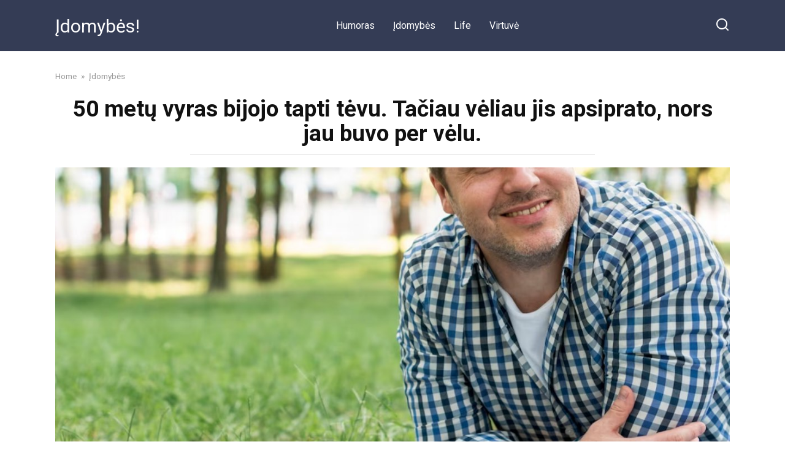

--- FILE ---
content_type: text/html; charset=UTF-8
request_url: https://newsleader24.com/50-metu-vyras-bijojo-tapti-tevu-taciau-veliau-jis-apsiprato-nors-jau-buvo-per-velu/
body_size: 26834
content:
<!doctype html>
<html lang="en-US" prefix="og: http://ogp.me/ns# fb: http://ogp.me/ns/fb#">
<head>
    <meta charset="UTF-8">
    <meta name="viewport" content="width=device-width, initial-scale=1">

    <title>50 metų vyras bijojo tapti tėvu. Tačiau vėliau jis apsiprato, nors jau buvo per vėlu. &#8211; Įdomybės!</title>
<meta name='robots' content='max-image-preview:large' />
<link rel='dns-prefetch' href='//fonts.googleapis.com' />
<link rel="alternate" type="application/rss+xml" title="Įdomybės! &raquo; 50 metų vyras bijojo tapti tėvu. Tačiau vėliau jis apsiprato, nors jau buvo per vėlu. Comments Feed" href="https://newsleader24.com/50-metu-vyras-bijojo-tapti-tevu-taciau-veliau-jis-apsiprato-nors-jau-buvo-per-velu/feed/" />
<link rel="alternate" title="oEmbed (JSON)" type="application/json+oembed" href="https://newsleader24.com/wp-json/oembed/1.0/embed?url=https%3A%2F%2Fnewsleader24.com%2F50-metu-vyras-bijojo-tapti-tevu-taciau-veliau-jis-apsiprato-nors-jau-buvo-per-velu%2F" />
<link rel="alternate" title="oEmbed (XML)" type="text/xml+oembed" href="https://newsleader24.com/wp-json/oembed/1.0/embed?url=https%3A%2F%2Fnewsleader24.com%2F50-metu-vyras-bijojo-tapti-tevu-taciau-veliau-jis-apsiprato-nors-jau-buvo-per-velu%2F&#038;format=xml" />
<style id='wp-img-auto-sizes-contain-inline-css' type='text/css'>
img:is([sizes=auto i],[sizes^="auto," i]){contain-intrinsic-size:3000px 1500px}
/*# sourceURL=wp-img-auto-sizes-contain-inline-css */
</style>
<style id='wp-emoji-styles-inline-css' type='text/css'>

	img.wp-smiley, img.emoji {
		display: inline !important;
		border: none !important;
		box-shadow: none !important;
		height: 1em !important;
		width: 1em !important;
		margin: 0 0.07em !important;
		vertical-align: -0.1em !important;
		background: none !important;
		padding: 0 !important;
	}
/*# sourceURL=wp-emoji-styles-inline-css */
</style>
<style id='wp-block-library-inline-css' type='text/css'>
:root{--wp-block-synced-color:#7a00df;--wp-block-synced-color--rgb:122,0,223;--wp-bound-block-color:var(--wp-block-synced-color);--wp-editor-canvas-background:#ddd;--wp-admin-theme-color:#007cba;--wp-admin-theme-color--rgb:0,124,186;--wp-admin-theme-color-darker-10:#006ba1;--wp-admin-theme-color-darker-10--rgb:0,107,160.5;--wp-admin-theme-color-darker-20:#005a87;--wp-admin-theme-color-darker-20--rgb:0,90,135;--wp-admin-border-width-focus:2px}@media (min-resolution:192dpi){:root{--wp-admin-border-width-focus:1.5px}}.wp-element-button{cursor:pointer}:root .has-very-light-gray-background-color{background-color:#eee}:root .has-very-dark-gray-background-color{background-color:#313131}:root .has-very-light-gray-color{color:#eee}:root .has-very-dark-gray-color{color:#313131}:root .has-vivid-green-cyan-to-vivid-cyan-blue-gradient-background{background:linear-gradient(135deg,#00d084,#0693e3)}:root .has-purple-crush-gradient-background{background:linear-gradient(135deg,#34e2e4,#4721fb 50%,#ab1dfe)}:root .has-hazy-dawn-gradient-background{background:linear-gradient(135deg,#faaca8,#dad0ec)}:root .has-subdued-olive-gradient-background{background:linear-gradient(135deg,#fafae1,#67a671)}:root .has-atomic-cream-gradient-background{background:linear-gradient(135deg,#fdd79a,#004a59)}:root .has-nightshade-gradient-background{background:linear-gradient(135deg,#330968,#31cdcf)}:root .has-midnight-gradient-background{background:linear-gradient(135deg,#020381,#2874fc)}:root{--wp--preset--font-size--normal:16px;--wp--preset--font-size--huge:42px}.has-regular-font-size{font-size:1em}.has-larger-font-size{font-size:2.625em}.has-normal-font-size{font-size:var(--wp--preset--font-size--normal)}.has-huge-font-size{font-size:var(--wp--preset--font-size--huge)}.has-text-align-center{text-align:center}.has-text-align-left{text-align:left}.has-text-align-right{text-align:right}.has-fit-text{white-space:nowrap!important}#end-resizable-editor-section{display:none}.aligncenter{clear:both}.items-justified-left{justify-content:flex-start}.items-justified-center{justify-content:center}.items-justified-right{justify-content:flex-end}.items-justified-space-between{justify-content:space-between}.screen-reader-text{border:0;clip-path:inset(50%);height:1px;margin:-1px;overflow:hidden;padding:0;position:absolute;width:1px;word-wrap:normal!important}.screen-reader-text:focus{background-color:#ddd;clip-path:none;color:#444;display:block;font-size:1em;height:auto;left:5px;line-height:normal;padding:15px 23px 14px;text-decoration:none;top:5px;width:auto;z-index:100000}html :where(.has-border-color){border-style:solid}html :where([style*=border-top-color]){border-top-style:solid}html :where([style*=border-right-color]){border-right-style:solid}html :where([style*=border-bottom-color]){border-bottom-style:solid}html :where([style*=border-left-color]){border-left-style:solid}html :where([style*=border-width]){border-style:solid}html :where([style*=border-top-width]){border-top-style:solid}html :where([style*=border-right-width]){border-right-style:solid}html :where([style*=border-bottom-width]){border-bottom-style:solid}html :where([style*=border-left-width]){border-left-style:solid}html :where(img[class*=wp-image-]){height:auto;max-width:100%}:where(figure){margin:0 0 1em}html :where(.is-position-sticky){--wp-admin--admin-bar--position-offset:var(--wp-admin--admin-bar--height,0px)}@media screen and (max-width:600px){html :where(.is-position-sticky){--wp-admin--admin-bar--position-offset:0px}}

/*# sourceURL=wp-block-library-inline-css */
</style><style id='global-styles-inline-css' type='text/css'>
:root{--wp--preset--aspect-ratio--square: 1;--wp--preset--aspect-ratio--4-3: 4/3;--wp--preset--aspect-ratio--3-4: 3/4;--wp--preset--aspect-ratio--3-2: 3/2;--wp--preset--aspect-ratio--2-3: 2/3;--wp--preset--aspect-ratio--16-9: 16/9;--wp--preset--aspect-ratio--9-16: 9/16;--wp--preset--color--black: #000000;--wp--preset--color--cyan-bluish-gray: #abb8c3;--wp--preset--color--white: #ffffff;--wp--preset--color--pale-pink: #f78da7;--wp--preset--color--vivid-red: #cf2e2e;--wp--preset--color--luminous-vivid-orange: #ff6900;--wp--preset--color--luminous-vivid-amber: #fcb900;--wp--preset--color--light-green-cyan: #7bdcb5;--wp--preset--color--vivid-green-cyan: #00d084;--wp--preset--color--pale-cyan-blue: #8ed1fc;--wp--preset--color--vivid-cyan-blue: #0693e3;--wp--preset--color--vivid-purple: #9b51e0;--wp--preset--gradient--vivid-cyan-blue-to-vivid-purple: linear-gradient(135deg,rgb(6,147,227) 0%,rgb(155,81,224) 100%);--wp--preset--gradient--light-green-cyan-to-vivid-green-cyan: linear-gradient(135deg,rgb(122,220,180) 0%,rgb(0,208,130) 100%);--wp--preset--gradient--luminous-vivid-amber-to-luminous-vivid-orange: linear-gradient(135deg,rgb(252,185,0) 0%,rgb(255,105,0) 100%);--wp--preset--gradient--luminous-vivid-orange-to-vivid-red: linear-gradient(135deg,rgb(255,105,0) 0%,rgb(207,46,46) 100%);--wp--preset--gradient--very-light-gray-to-cyan-bluish-gray: linear-gradient(135deg,rgb(238,238,238) 0%,rgb(169,184,195) 100%);--wp--preset--gradient--cool-to-warm-spectrum: linear-gradient(135deg,rgb(74,234,220) 0%,rgb(151,120,209) 20%,rgb(207,42,186) 40%,rgb(238,44,130) 60%,rgb(251,105,98) 80%,rgb(254,248,76) 100%);--wp--preset--gradient--blush-light-purple: linear-gradient(135deg,rgb(255,206,236) 0%,rgb(152,150,240) 100%);--wp--preset--gradient--blush-bordeaux: linear-gradient(135deg,rgb(254,205,165) 0%,rgb(254,45,45) 50%,rgb(107,0,62) 100%);--wp--preset--gradient--luminous-dusk: linear-gradient(135deg,rgb(255,203,112) 0%,rgb(199,81,192) 50%,rgb(65,88,208) 100%);--wp--preset--gradient--pale-ocean: linear-gradient(135deg,rgb(255,245,203) 0%,rgb(182,227,212) 50%,rgb(51,167,181) 100%);--wp--preset--gradient--electric-grass: linear-gradient(135deg,rgb(202,248,128) 0%,rgb(113,206,126) 100%);--wp--preset--gradient--midnight: linear-gradient(135deg,rgb(2,3,129) 0%,rgb(40,116,252) 100%);--wp--preset--font-size--small: 19.5px;--wp--preset--font-size--medium: 20px;--wp--preset--font-size--large: 36.5px;--wp--preset--font-size--x-large: 42px;--wp--preset--font-size--normal: 22px;--wp--preset--font-size--huge: 49.5px;--wp--preset--spacing--20: 0.44rem;--wp--preset--spacing--30: 0.67rem;--wp--preset--spacing--40: 1rem;--wp--preset--spacing--50: 1.5rem;--wp--preset--spacing--60: 2.25rem;--wp--preset--spacing--70: 3.38rem;--wp--preset--spacing--80: 5.06rem;--wp--preset--shadow--natural: 6px 6px 9px rgba(0, 0, 0, 0.2);--wp--preset--shadow--deep: 12px 12px 50px rgba(0, 0, 0, 0.4);--wp--preset--shadow--sharp: 6px 6px 0px rgba(0, 0, 0, 0.2);--wp--preset--shadow--outlined: 6px 6px 0px -3px rgb(255, 255, 255), 6px 6px rgb(0, 0, 0);--wp--preset--shadow--crisp: 6px 6px 0px rgb(0, 0, 0);}:where(.is-layout-flex){gap: 0.5em;}:where(.is-layout-grid){gap: 0.5em;}body .is-layout-flex{display: flex;}.is-layout-flex{flex-wrap: wrap;align-items: center;}.is-layout-flex > :is(*, div){margin: 0;}body .is-layout-grid{display: grid;}.is-layout-grid > :is(*, div){margin: 0;}:where(.wp-block-columns.is-layout-flex){gap: 2em;}:where(.wp-block-columns.is-layout-grid){gap: 2em;}:where(.wp-block-post-template.is-layout-flex){gap: 1.25em;}:where(.wp-block-post-template.is-layout-grid){gap: 1.25em;}.has-black-color{color: var(--wp--preset--color--black) !important;}.has-cyan-bluish-gray-color{color: var(--wp--preset--color--cyan-bluish-gray) !important;}.has-white-color{color: var(--wp--preset--color--white) !important;}.has-pale-pink-color{color: var(--wp--preset--color--pale-pink) !important;}.has-vivid-red-color{color: var(--wp--preset--color--vivid-red) !important;}.has-luminous-vivid-orange-color{color: var(--wp--preset--color--luminous-vivid-orange) !important;}.has-luminous-vivid-amber-color{color: var(--wp--preset--color--luminous-vivid-amber) !important;}.has-light-green-cyan-color{color: var(--wp--preset--color--light-green-cyan) !important;}.has-vivid-green-cyan-color{color: var(--wp--preset--color--vivid-green-cyan) !important;}.has-pale-cyan-blue-color{color: var(--wp--preset--color--pale-cyan-blue) !important;}.has-vivid-cyan-blue-color{color: var(--wp--preset--color--vivid-cyan-blue) !important;}.has-vivid-purple-color{color: var(--wp--preset--color--vivid-purple) !important;}.has-black-background-color{background-color: var(--wp--preset--color--black) !important;}.has-cyan-bluish-gray-background-color{background-color: var(--wp--preset--color--cyan-bluish-gray) !important;}.has-white-background-color{background-color: var(--wp--preset--color--white) !important;}.has-pale-pink-background-color{background-color: var(--wp--preset--color--pale-pink) !important;}.has-vivid-red-background-color{background-color: var(--wp--preset--color--vivid-red) !important;}.has-luminous-vivid-orange-background-color{background-color: var(--wp--preset--color--luminous-vivid-orange) !important;}.has-luminous-vivid-amber-background-color{background-color: var(--wp--preset--color--luminous-vivid-amber) !important;}.has-light-green-cyan-background-color{background-color: var(--wp--preset--color--light-green-cyan) !important;}.has-vivid-green-cyan-background-color{background-color: var(--wp--preset--color--vivid-green-cyan) !important;}.has-pale-cyan-blue-background-color{background-color: var(--wp--preset--color--pale-cyan-blue) !important;}.has-vivid-cyan-blue-background-color{background-color: var(--wp--preset--color--vivid-cyan-blue) !important;}.has-vivid-purple-background-color{background-color: var(--wp--preset--color--vivid-purple) !important;}.has-black-border-color{border-color: var(--wp--preset--color--black) !important;}.has-cyan-bluish-gray-border-color{border-color: var(--wp--preset--color--cyan-bluish-gray) !important;}.has-white-border-color{border-color: var(--wp--preset--color--white) !important;}.has-pale-pink-border-color{border-color: var(--wp--preset--color--pale-pink) !important;}.has-vivid-red-border-color{border-color: var(--wp--preset--color--vivid-red) !important;}.has-luminous-vivid-orange-border-color{border-color: var(--wp--preset--color--luminous-vivid-orange) !important;}.has-luminous-vivid-amber-border-color{border-color: var(--wp--preset--color--luminous-vivid-amber) !important;}.has-light-green-cyan-border-color{border-color: var(--wp--preset--color--light-green-cyan) !important;}.has-vivid-green-cyan-border-color{border-color: var(--wp--preset--color--vivid-green-cyan) !important;}.has-pale-cyan-blue-border-color{border-color: var(--wp--preset--color--pale-cyan-blue) !important;}.has-vivid-cyan-blue-border-color{border-color: var(--wp--preset--color--vivid-cyan-blue) !important;}.has-vivid-purple-border-color{border-color: var(--wp--preset--color--vivid-purple) !important;}.has-vivid-cyan-blue-to-vivid-purple-gradient-background{background: var(--wp--preset--gradient--vivid-cyan-blue-to-vivid-purple) !important;}.has-light-green-cyan-to-vivid-green-cyan-gradient-background{background: var(--wp--preset--gradient--light-green-cyan-to-vivid-green-cyan) !important;}.has-luminous-vivid-amber-to-luminous-vivid-orange-gradient-background{background: var(--wp--preset--gradient--luminous-vivid-amber-to-luminous-vivid-orange) !important;}.has-luminous-vivid-orange-to-vivid-red-gradient-background{background: var(--wp--preset--gradient--luminous-vivid-orange-to-vivid-red) !important;}.has-very-light-gray-to-cyan-bluish-gray-gradient-background{background: var(--wp--preset--gradient--very-light-gray-to-cyan-bluish-gray) !important;}.has-cool-to-warm-spectrum-gradient-background{background: var(--wp--preset--gradient--cool-to-warm-spectrum) !important;}.has-blush-light-purple-gradient-background{background: var(--wp--preset--gradient--blush-light-purple) !important;}.has-blush-bordeaux-gradient-background{background: var(--wp--preset--gradient--blush-bordeaux) !important;}.has-luminous-dusk-gradient-background{background: var(--wp--preset--gradient--luminous-dusk) !important;}.has-pale-ocean-gradient-background{background: var(--wp--preset--gradient--pale-ocean) !important;}.has-electric-grass-gradient-background{background: var(--wp--preset--gradient--electric-grass) !important;}.has-midnight-gradient-background{background: var(--wp--preset--gradient--midnight) !important;}.has-small-font-size{font-size: var(--wp--preset--font-size--small) !important;}.has-medium-font-size{font-size: var(--wp--preset--font-size--medium) !important;}.has-large-font-size{font-size: var(--wp--preset--font-size--large) !important;}.has-x-large-font-size{font-size: var(--wp--preset--font-size--x-large) !important;}
/*# sourceURL=global-styles-inline-css */
</style>

<style id='classic-theme-styles-inline-css' type='text/css'>
/*! This file is auto-generated */
.wp-block-button__link{color:#fff;background-color:#32373c;border-radius:9999px;box-shadow:none;text-decoration:none;padding:calc(.667em + 2px) calc(1.333em + 2px);font-size:1.125em}.wp-block-file__button{background:#32373c;color:#fff;text-decoration:none}
/*# sourceURL=/wp-includes/css/classic-themes.min.css */
</style>
<link rel='stylesheet' id='google-fonts-css' href='https://fonts.googleapis.com/css?family=Roboto%3A400%2C400i%2C700&#038;subset=cyrillic&#038;display=swap&#038;ver=6.9'  media='all' />
<link rel='stylesheet' id='yelly-style-css' href='https://newsleader24.com/wp-content/themes/yelly/assets/css/style.min.css?ver=3.0.3'  media='all' />
<script type="text/javascript" src="https://newsleader24.com/wp-includes/js/jquery/jquery.min.js?ver=3.7.1" id="jquery-core-js"></script>
<script type="text/javascript" src="https://newsleader24.com/wp-includes/js/jquery/jquery-migrate.min.js?ver=3.4.1" id="jquery-migrate-js"></script>
<link rel="https://api.w.org/" href="https://newsleader24.com/wp-json/" /><link rel="alternate" title="JSON" type="application/json" href="https://newsleader24.com/wp-json/wp/v2/posts/7456" /><link rel="EditURI" type="application/rsd+xml" title="RSD" href="https://newsleader24.com/xmlrpc.php?rsd" />
<meta name="generator" content="WordPress 6.9" />
<link rel="canonical" href="https://newsleader24.com/50-metu-vyras-bijojo-tapti-tevu-taciau-veliau-jis-apsiprato-nors-jau-buvo-per-velu/" />
<link rel='shortlink' href='https://newsleader24.com/?p=7456' />
			<meta property="fb:pages" content="106337751164153" />
							<meta property="ia:markup_url" content="https://newsleader24.com/50-metu-vyras-bijojo-tapti-tevu-taciau-veliau-jis-apsiprato-nors-jau-buvo-per-velu/?ia_markup=1" />
				
    <style>@media (min-width: 768px){body{background-attachment: scroll}}</style>
<style type="text/css">.recentcomments a{display:inline !important;padding:0 !important;margin:0 !important;}</style><link rel="icon" href="https://newsleader24.com/wp-content/uploads/2021/07/cropped-cropped-ico-32x32.jpg" sizes="32x32" />
<link rel="icon" href="https://newsleader24.com/wp-content/uploads/2021/07/cropped-cropped-ico-192x192.jpg" sizes="192x192" />
<link rel="apple-touch-icon" href="https://newsleader24.com/wp-content/uploads/2021/07/cropped-cropped-ico-180x180.jpg" />
<meta name="msapplication-TileImage" content="https://newsleader24.com/wp-content/uploads/2021/07/cropped-cropped-ico-270x270.jpg" />

<!-- START - Open Graph and Twitter Card Tags 3.3.7 -->
 <!-- Facebook Open Graph -->
  <meta property="og:locale" content="en_US"/>
  <meta property="og:site_name" content="Įdomybės!"/>
  <meta property="og:title" content="50 metų vyras bijojo tapti tėvu. Tačiau vėliau jis apsiprato, nors jau buvo per vėlu."/>
  <meta property="og:url" content="https://newsleader24.com/50-metu-vyras-bijojo-tapti-tevu-taciau-veliau-jis-apsiprato-nors-jau-buvo-per-velu/"/>
  <meta property="og:type" content="article"/>
  <meta property="og:description" content="Iš ligoninės Keitę pasitiko tik motina. Ji buvo pasiruošusi tokiam scenarijui, nors širdyje iki paskutiniųjų gyveno viltis, kad vyras ateis pasižiūrėti vaiko.

Viskas prasidėjo labai gerai. Keitė susirado tinkamą džentelmeną, jie pradėjo gyventi kartu, susituokė. Tačiau jie negalėjo susilaukti vai"/>
  <meta property="og:image" content="https://newsleader24.com/wp-content/uploads/2023/03/50-metu-vyras-bijojo-tapti-te.jpg"/>
  <meta property="og:image:url" content="https://newsleader24.com/wp-content/uploads/2023/03/50-metu-vyras-bijojo-tapti-te.jpg"/>
  <meta property="og:image:secure_url" content="https://newsleader24.com/wp-content/uploads/2023/03/50-metu-vyras-bijojo-tapti-te.jpg"/>
  <meta property="article:published_time" content="2023-03-27T04:47:14+00:00"/>
  <meta property="article:modified_time" content="2023-03-27T04:47:14+00:00" />
  <meta property="og:updated_time" content="2023-03-27T04:47:14+00:00" />
  <meta property="article:section" content="Įdomybės"/>
 <!-- Google+ / Schema.org -->
 <!-- Twitter Cards -->
  <meta name="twitter:title" content="50 metų vyras bijojo tapti tėvu. Tačiau vėliau jis apsiprato, nors jau buvo per vėlu."/>
  <meta name="twitter:url" content="https://newsleader24.com/50-metu-vyras-bijojo-tapti-tevu-taciau-veliau-jis-apsiprato-nors-jau-buvo-per-velu/"/>
  <meta name="twitter:description" content="Iš ligoninės Keitę pasitiko tik motina. Ji buvo pasiruošusi tokiam scenarijui, nors širdyje iki paskutiniųjų gyveno viltis, kad vyras ateis pasižiūrėti vaiko.

Viskas prasidėjo labai gerai. Keitė susirado tinkamą džentelmeną, jie pradėjo gyventi kartu, susituokė. Tačiau jie negalėjo susilaukti vai"/>
  <meta name="twitter:image" content="https://newsleader24.com/wp-content/uploads/2023/03/50-metu-vyras-bijojo-tapti-te.jpg"/>
  <meta name="twitter:card" content="summary_large_image"/>
 <!-- SEO -->
 <!-- Misc. tags -->
 <!-- is_singular -->
<!-- END - Open Graph and Twitter Card Tags 3.3.7 -->
	
    <script async src="https://pagead2.googlesyndication.com/pagead/js/adsbygoogle.js?client=ca-pub-6093679615934448"
     crossorigin="anonymous"></script>
<script async src="https://pagead2.googlesyndication.com/pagead/js/adsbygoogle.js?client=ca-pub-7666724595548903"
     crossorigin="anonymous"></script></head>

<body class="wp-singular post-template-default single single-post postid-7456 single-format-standard wp-embed-responsive wp-theme-yelly sidebar-none">



<div id="page" class="site">
    <a class="skip-link screen-reader-text" href="#content">Skip to content</a>

    
    
    <div class="search-screen-overlay js-search-screen-overlay"></div>
    <div class="search-screen js-search-screen">
        
<form role="search" method="get" class="search-form" action="https://newsleader24.com/">
    <label>
        <span class="screen-reader-text">Search for:</span>
        <input type="search" class="search-field" placeholder="Search…" value="" name="s">
    </label>
    <button type="submit" class="search-submit"></button>
</form>    </div>

    

<header id="masthead" class="site-header full" itemscope itemtype="http://schema.org/WPHeader">
    <div class="site-header-inner fixed">

        <div class="humburger js-humburger"><span></span><span></span><span></span></div>

        
<div class="site-branding">

    <div class="site-branding__body"><div class="site-title"><a href="https://newsleader24.com/">Įdomybės!</a></div></div></div><!-- .site-branding -->

    
    <nav id="site-navigation" class="main-navigation full">
        <div class="main-navigation-inner fixed">
            <div class="menu-1-container"><ul id="header_menu" class="menu"><li id="menu-item-21" class="menu-item menu-item-type-taxonomy menu-item-object-category menu-item-21"><a href="https://newsleader24.com/category/humoras/">Humoras</a></li>
<li id="menu-item-22" class="menu-item menu-item-type-taxonomy menu-item-object-category current-post-ancestor current-menu-parent current-post-parent menu-item-22"><a href="https://newsleader24.com/category/idomybes/">Įdomybės</a></li>
<li id="menu-item-23" class="menu-item menu-item-type-taxonomy menu-item-object-category menu-item-23"><a href="https://newsleader24.com/category/life/">Life</a></li>
<li id="menu-item-24" class="menu-item menu-item-type-taxonomy menu-item-object-category menu-item-24"><a href="https://newsleader24.com/category/virtuve/">Virtuvė</a></li>
</ul></div>        </div>
    </nav><!-- #site-navigation -->

    
<div class="header-search"><span class="search-icon js-search-icon"></span></div>    </div>
</header><!-- #masthead -->



    
    
    <div id="content" class="site-content fixed">

        
        <div class="site-content-inner">
    
        
        <div id="primary" class="content-area" itemscope itemtype="http://schema.org/Article">
            <main id="main" class="site-main">

                
<article id="post-7456" class="article-post post-7456 post type-post status-publish format-standard has-post-thumbnail  category-idomybes tag-litbook">

    
        <div class="breadcrumb" itemscope itemtype="http://schema.org/BreadcrumbList"><span class="breadcrumb-item" itemprop="itemListElement" itemscope itemtype="http://schema.org/ListItem"><a href="https://newsleader24.com/" itemprop="item"><span itemprop="name">Home</span></a><meta itemprop="position" content="0"></span> <span class="breadcrumb-separator">»</span> <span class="breadcrumb-item" itemprop="itemListElement" itemscope itemtype="http://schema.org/ListItem"><a href="https://newsleader24.com/category/idomybes/" itemprop="item"><span itemprop="name">Įdomybės</span></a><meta itemprop="position" content="1"></span></div>
        <header class="entry-header"><h1 class="entry-title" itemprop="headline">50 metų vyras bijojo tapti tėvu. Tačiau vėliau jis apsiprato, nors jau buvo per vėlu.</h1></header>
        
        
        <div class="entry-image"><img width="1209" height="583" src="https://newsleader24.com/wp-content/uploads/2023/03/50-metu-vyras-bijojo-tapti-te.jpg" class="attachment-yellystandard size-yellystandard wp-post-image" alt="" itemprop="image" decoding="async" fetchpriority="high" srcset="https://newsleader24.com/wp-content/uploads/2023/03/50-metu-vyras-bijojo-tapti-te.jpg 1209w, https://newsleader24.com/wp-content/uploads/2023/03/50-metu-vyras-bijojo-tapti-te-300x145.jpg 300w, https://newsleader24.com/wp-content/uploads/2023/03/50-metu-vyras-bijojo-tapti-te-1024x494.jpg 1024w, https://newsleader24.com/wp-content/uploads/2023/03/50-metu-vyras-bijojo-tapti-te-768x370.jpg 768w" sizes="(max-width: 1209px) 100vw, 1209px" /></div>
    
    <span class="entry-category"><a href="https://newsleader24.com/category/idomybes/" itemprop="articleSection">Įdomybės</a></span>
    <div class="entry-meta"><span class="entry-author" itemprop="author"><span class="entry-label">Author</span> Бисера Ґоргыва</span><span class="entry-time"><span class="entry-label">Reading</span> 3 min</span><span class="entry-views"><span class="entry-label">Views</span> <span class="js-views-count" data-post_id="7456">174</span></span></div>
	<div class="entry-content" itemprop="articleBody">
		<p>Iš ligoninės Keitę pasitiko tik motina. Ji buvo pasiruošusi tokiam scenarijui, nors širdyje iki paskutiniųjų gyveno viltis, kad vyras ateis pasižiūrėti vaiko.</p>
<p>Viskas prasidėjo labai gerai. Keitė susirado tinkamą džentelmeną, jie pradėjo gyventi kartu, susituokė. Tačiau jie negalėjo susilaukti vaikų. Jie net kreipėsi į gydytojus, jie sakė, kad ji sveika. Tačiau jie nesuprato, kokia problema. Galiausiai po penkerių metų Keitė pastojo. Jiems turėjo gimti berniukas. Bet tada vyras pasakė, kad nenori turėti vaikų.</p>
<p>&#8211; Aš nenoriu pokyčių savo gyvenime. Man 50 metų, bus juokinga, jei tapsiu jaunu tėvu. Pasidarysiu abortą.</p>
<p>&#8211; Bet mes taip ilgai laukėme vaiko, tiek daug metų praėjo.</p>
<p>&#8211; Jūs laukėte, aš nieko nenorėjau.</p>
<p>Šie vyro žodžiai sukrėtė nėščiąją Keitę. Ji iškart persikėlė nuo jo prie motinos. Būdama nėščia ji dirbo iki 8 mėnesio. Jos vyras niekuo nepadėjo, tik prieš gimdymą gavo skyrybų laišką. Tačiau šis procesas buvo atidėtas, kol Kate gimdė.</p>
<p>Vyras nenorėjo mokėti alimentų, nes neturėjo pakankamai pinigų geram gyvenimui. Jis turėjo savyje pernelyg daug teisingumo, kurio reikalavo iš visų. Apie visus savo trūkumus jis galėjo kalbėti viršininkui į akis, net tapo asmeniškas. Todėl ilgai niekur neužsibuvo, buvo atleistas.</p>
<p>Pagimdžiusi Keitė grįžo į darbą, greitai buvo paaukštinta iki skyriaus vadovės, tapo sėkminga ir laiminga mama.</p>
<p>&#8211; Keit, gal galime viską pradėti nuo pradžių? &#8211; Po šešių mėnesių su šia fraze pasirodė jos vyras.</p>
<p>&#8211; O kodėl? Aš galiu pasirūpinti savimi. Tuo metu, kai man buvo svarbi tavo parama, tavęs nebuvo šalia.</p>
<p>&#8211; Aš viską supratau. Ketinu pasikeisti, nenoriu būti viena.</p>
<p>&#8211; Kas atsitiko, kad &#8220;kvaila būti tėvu sulaukus 50-ies&#8221;?</p>
<p>&#8211; Taip, aš buvau kvailas. Tiesiog bijojau atsakomybės.</p>
<p>&#8211; Jei būdamas 50-ies bijai vaiko, o ką jau kalbėti apie savo paties vaiką, deja, negaliu tavimi pasikliauti.</p>
<p>Keitė išvijo savo buvusį vyrą. Jai viskas buvo gerai, ir ji neketino nešioti antro vyriškos lyties vaiko.</p>
<p>&nbsp;</p>
<!-- toc empty -->	</div><!-- .entry-content -->

</article>





<div class="rating-box"><div class="rating-box__header">Rate article</div><div class="wp-star-rating js-star-rating star-rating--score-0" data-post-id="7456" data-rating-count="" data-rating-sum="" data-rating-value=""><span class="star-rating-item js-star-rating-item" data-score="1"><svg aria-hidden="true" role="img" xmlns="http://www.w3.org/2000/svg" viewBox="0 0 576 512" class="i-ico"><path fill="currentColor" d="M259.3 17.8L194 150.2 47.9 171.5c-26.2 3.8-36.7 36.1-17.7 54.6l105.7 103-25 145.5c-4.5 26.3 23.2 46 46.4 33.7L288 439.6l130.7 68.7c23.2 12.2 50.9-7.4 46.4-33.7l-25-145.5 105.7-103c19-18.5 8.5-50.8-17.7-54.6L382 150.2 316.7 17.8c-11.7-23.6-45.6-23.9-57.4 0z" class="ico-star"></path></svg></span><span class="star-rating-item js-star-rating-item" data-score="2"><svg aria-hidden="true" role="img" xmlns="http://www.w3.org/2000/svg" viewBox="0 0 576 512" class="i-ico"><path fill="currentColor" d="M259.3 17.8L194 150.2 47.9 171.5c-26.2 3.8-36.7 36.1-17.7 54.6l105.7 103-25 145.5c-4.5 26.3 23.2 46 46.4 33.7L288 439.6l130.7 68.7c23.2 12.2 50.9-7.4 46.4-33.7l-25-145.5 105.7-103c19-18.5 8.5-50.8-17.7-54.6L382 150.2 316.7 17.8c-11.7-23.6-45.6-23.9-57.4 0z" class="ico-star"></path></svg></span><span class="star-rating-item js-star-rating-item" data-score="3"><svg aria-hidden="true" role="img" xmlns="http://www.w3.org/2000/svg" viewBox="0 0 576 512" class="i-ico"><path fill="currentColor" d="M259.3 17.8L194 150.2 47.9 171.5c-26.2 3.8-36.7 36.1-17.7 54.6l105.7 103-25 145.5c-4.5 26.3 23.2 46 46.4 33.7L288 439.6l130.7 68.7c23.2 12.2 50.9-7.4 46.4-33.7l-25-145.5 105.7-103c19-18.5 8.5-50.8-17.7-54.6L382 150.2 316.7 17.8c-11.7-23.6-45.6-23.9-57.4 0z" class="ico-star"></path></svg></span><span class="star-rating-item js-star-rating-item" data-score="4"><svg aria-hidden="true" role="img" xmlns="http://www.w3.org/2000/svg" viewBox="0 0 576 512" class="i-ico"><path fill="currentColor" d="M259.3 17.8L194 150.2 47.9 171.5c-26.2 3.8-36.7 36.1-17.7 54.6l105.7 103-25 145.5c-4.5 26.3 23.2 46 46.4 33.7L288 439.6l130.7 68.7c23.2 12.2 50.9-7.4 46.4-33.7l-25-145.5 105.7-103c19-18.5 8.5-50.8-17.7-54.6L382 150.2 316.7 17.8c-11.7-23.6-45.6-23.9-57.4 0z" class="ico-star"></path></svg></span><span class="star-rating-item js-star-rating-item" data-score="5"><svg aria-hidden="true" role="img" xmlns="http://www.w3.org/2000/svg" viewBox="0 0 576 512" class="i-ico"><path fill="currentColor" d="M259.3 17.8L194 150.2 47.9 171.5c-26.2 3.8-36.7 36.1-17.7 54.6l105.7 103-25 145.5c-4.5 26.3 23.2 46 46.4 33.7L288 439.6l130.7 68.7c23.2 12.2 50.9-7.4 46.4-33.7l-25-145.5 105.7-103c19-18.5 8.5-50.8-17.7-54.6L382 150.2 316.7 17.8c-11.7-23.6-45.6-23.9-57.4 0z" class="ico-star"></path></svg></span></div></div>



<div class="social-buttons"><span class="social-button social-button--facebook main" data-social="facebook"><span>Share on Facebook</span></span></div>


<div class="related-posts"><div class="related-posts__header">You may also like</div><div class="post-cards post-cards--vertical">
<div class="post-card post-card--vertical post-card--related">
    <div class="post-card__thumbnail"><a href="https://newsleader24.com/bez-srce-klavdija-vasileva-se-pribra-u-doma-beshe-hodila-na-frizor-vpreki-dostolepnata-si-vzrast-naskoro-navrshi-68-godini-no-redovno-se-grizheshe-za-sebe-si-i-ne-propuskashe-da-poseti-svojata-lju/"><img width="345" height="230" src="https://newsleader24.com/wp-content/uploads/2026/01/8e2c9c9b-8605-4931-95da-0fd3db74ab4c-345x230.jpg" class="attachment-yelly_small size-yelly_small wp-post-image" alt="" decoding="async" /></a></div><div class="post-card__title"><a href="https://newsleader24.com/bez-srce-klavdija-vasileva-se-pribra-u-doma-beshe-hodila-na-frizor-vpreki-dostolepnata-si-vzrast-naskoro-navrshi-68-godini-no-redovno-se-grizheshe-za-sebe-si-i-ne-propuskashe-da-poseti-svojata-lju/">БЕЗ СЪРЦЕ&#8230;  
Клавдия Василева се прибра у дома. Беше ходила на фризьор, въпреки достолепната си възраст – наскоро навърши 68 години, но редовно се грижеше за себе си и не пропускаше да посети своята любима фризьорка. Клавдия Василева подреждаше косата, маникюрът и педикюрът си, а тези малки процедури й носеха жизнен тонус и добро настроение.  
– Клавче, някаква твоя родственица те търси. Казах й, че ще се върнеш по-късно. Обеща да посети пак, – съобщи й мъжът ѝ Юрий.  
– Каква още родственица? Нямам вече роднини. Някоя далечна, седма вода. Сигурно нещо ще поиска. Трябвало е да й кажеш, че съм заминала чак в &#8220;девет земи&#8221;, – отвърна недоволно Клавдия.  
– От къде накъде така? Защо да лъжа? Мисля, че е от твоя род, висока жена, изискана, напомня на тъщата ти, светла ѝ памет. Не вярвам да е с молба. Интелигентна, облечена прекрасно, – успокояваше Юрий жена си.  
Около четиридесет минути по-късно родственицата позвъни на вратата. Клавдия сама я пусна. Наистина, приличаше на покойната й майка, изглеждаше много добре: скъпо палто, ботуши, ръкавици и обеци с малки диаманти. От това Клавдия разбираше.  
Клавдия покани жената на готово наредения масата.  
– Нека се запознаем, щом сме роднини. Аз съм Клавдия, можеш и без &#8220;Василева&#8221;, виждам, че сме близки по възраст. Това е моят мъж Юрий. Ти по коя линия ми се падаш роднина? – попита домакинята.  
Жената се смути, дори леко порозовя,  
– Аз съм Галина&#8230; Галина Владимирова. Разликата ни е малка – аз навърших 50 на 12 юни. Тази дата нищо ли не ти говори? –  
Клавдия пребледня.  
– Виждам, че си спомни. Да, аз съм твоята дъщеря. Не се вълнувай, не искам нищо от теб. Просто исках да видя биологичната си майка. Цял живот живях в неяснота. Никога не разбирах защо майка ми не ме обича. Между другото, вече осем години не е сред живите. Но татко ме обича. Отиде си наскоро, само преди два месеца. Той ми разказа за теб преди края си. Помоли, ако можеш, да му простиш&#8230; – треперейки, разказваше Галина.  
– Нищо не разбирам! Имаш дъщеря? – изуми се Юрий.  
– Ясно, че имам. После всичко ще ти разкажа, – отговори Клавдия.  
– Значи си ми дъщеря? Добре! Видя ли ме? Ако мислиш, че ще се разкайвам и ще моля за прошка, няма! Нямам вина! – каза Клавдия. – Надявам се, татко ти е разказал всичко. Ако си мислиш, че ще събудиш майчиното ми чувство – не, ни най-малко! Извинявай. –  
– Може ли да дойда пак? Живея наблизо, в предградието. Имаме голяма къща на два етажа. Елате с мъжа си при нас, свикнете с мисълта, че ме има. Донесох ви снимки на внука и правнучката, искате ли да ги видите? – смирено попита Галина.  
– Не ми се иска. Недей да идваш. Забрави ме. Сбогом, – отсече Клавдия.  
Юрий поръча такси на Галина и я изпрати. Когато се върна, Клавдия вече беше прибрала масата и спокойно гледаше телевизия.  
– Какво търпение имаш! Започвам да вярвам, че си безсърдечна. Винаги съм подозирал, че си безжалостна и хладна, но чак до такава степен не вярвах, – каза ѝ мъжът.  
– Запознахме се, когато бях на 28, нали така, скъпи? Душата ми тогава вече беше изтръгната и тъпкана. Бях селско момиче, мечтаех да се измъкна в града – затова учех усърдно, единствена в класа влязох в университета.  
На 17 срещнах Володя, влюбих се до полуда. Беше по-голям, с 12 години, но това не ме притесняваше. След бедното ми детство, градът беше като приказка. Стипендията не стигаше за нищо, винаги бях гладна, приемах с радост покани за кафе или сладолед.  
Не обещаваше нищо, но аз вярвах – щом имаме такава любов, ще ме вземе за жена.  
Когато един ден ме покани на вилата, отидох без колебание. По-късно срещите ни станаха чести. Скоро разбрах, че съм бременна.  
Казах му. Той се радваше. Понеже скоро ми личеше, го попитах кога ще се оженим. Вече бях навършила 18, можехме да подадем заявление.  
– Аз да съм ти казвал, че ще се женя за теб? – отговори Володя. – Не съм обещавал и няма да се женя. Освен това съм женен…  
– А детето? А аз? –  
– Ти си млада, здрава. Ще вземеш отпуск в университета, докато не личи, учи, после ние с жена ми ще те приберем. Не можем да имаме свое дете, тя е доста по-възрастна. Когато родиш, ще вземем детето. Как ще стане, не е твоя работа. Аз, макар и млад, не съм безимов в градския съвет. Жена ми е завеждаща отделение в болницата. Така че не се тревожи за детето. След раждането ще се възстановиш и обратно в университета. И ще ти платим.  
Тогава за сурогатно майчинство никой не знаеше. Може би бях първата сурогатна майка. Какво да правя? Да позоря семейството си на село?  
До раждането живях в къщата им. Жената на Володя не ме поглеждаше – може би ревнуваше. Родих дъщерята у дома, извикаха акушерка. Не я кърмих – я взеха веднага. Не я видях повече. След седмица ми платиха и ме изпратиха деликатно.  
Върнах се в университета. После започнах на завод – стая в семейното общежитие. Станах майстор, после старши. Много приятели, ама никой не ме поиска за жена. Ти се появи, и пак не исках особено, но трябваше.  
Знаеш всичко нататък – животът ни добре се стекъл, три коли сменихме, домът – пълен, вилата – подредена. Всяка година почивахме. Заводът ни преживя бурите, нашият цех единствен произвеждаше тракторни части. Заводът още е обграден с бодлива тел и кули.  
Взехме пенсия по привилегии. Всичко имаме. Деца – няма, и не ни трябва. Какви деца виждам напоследък… – завърши своята изповед Клавдия.  
– Лошо живяхме с теб. Обичах те, цял живот се опитвах да стопля сърцето ти, но не успях. Добре, деца няма, но нито кученце, нито коте не си пожалела. Сестра ми искаше да помогнеш на племенничката, не я прие дори за седмица.  
Днес дъщеря ти дойде – как я посрещна? Твоята кръв, а ти… Бог ми е свидетел – да бях по-млад, щях да подам за развод, ама вече е късно. Студено е с теб, студено, – изрече ядосано Юрий.  
Клавдия се уплаши, никога не я бе изричал така рязко.  
Дъщерята разтърси спокойния й живот.  
Юрий се премести на вилата. Всички последни години живее там. Във вилата си има три кучета, е намерил изхвърлени кученца, и не се знае колко котки и котенца.  
В къщи се прибира рядко. Клавдия знае, че ходи при дъщеря й Галина, с всички се познава, на правнучката се радва истински.  
– Вечно беше малко чудак, такъв си и остана. Нека си живее, както иска, – мисли Клавдия.  
У нея така и не се появи желание да опознае дъщеря си, внука и правнучката.  
Тя ходи сама на море. Почива, събира сили и се чувства отлично.</a></div><div class="post-card__meta"><span class="post-card__comments">0</span><span class="post-card__views">8</span></div>
    </div>

<div class="post-card post-card--vertical post-card--related">
    <div class="post-card__thumbnail"><a href="https://newsleader24.com/bez-dusha-klavdija-ivanova-se-pribra-u-doma-beshe-hodila-na-frizor-vpreki-dostojnata-si-vzrast-naskoro-navrshi-68-godini-redovno-se-glezeshe-s-poseshhenija-pri-svojata-majstorka-klavdija-obichash/"><img width="345" height="230" src="https://newsleader24.com/wp-content/uploads/2026/01/87b64c1b-ae72-4471-9ece-f924025ff2c4-345x230.jpg" class="attachment-yelly_small size-yelly_small wp-post-image" alt="" decoding="async" /></a></div><div class="post-card__title"><a href="https://newsleader24.com/bez-dusha-klavdija-ivanova-se-pribra-u-doma-beshe-hodila-na-frizor-vpreki-dostojnata-si-vzrast-naskoro-navrshi-68-godini-redovno-se-glezeshe-s-poseshhenija-pri-svojata-majstorka-klavdija-obichash/">БЕЗ ДУША&#8230;

Клавдия Иванова се прибра у дома. Беше ходила на фризьор, въпреки достойната си възраст – наскоро навърши 68 години, редовно се глезеше с посещения при своята майсторка. Клавдия обичаше да си оправя косата, ноктите, а тези прости ритуали ѝ вдъхваха ново настроение и жизнен тонус.
– Клавка, някаква твоя роднина те търси, дойде докато те нямаше. Казах, че ще се прибереш по-късно, обеща да се върне – съобщи ѝ съпругът ѝ Юрий.
– Каква роднина? На мен роднини не ми останаха! Всичко някоя седма вода на кисаело… нещо ще иска, сигурно. Трябвало да ѝ кажеш, че съм заминала на другия край на света – недоволно отговори Клавдия.
– Хубаво де, защо да лъжа? Мисля, че е от твоя род – висока, достолепна, по нещо ми напомня на тъщата, Бог да я прости. Не вярвам да иска нещо, интелигентна жена, добре облечена – опита се да я успокои Юрий.
След около четиридесет минути роднината позвъни на вратата. Клавдия сама я пусна вътре. Наистина приличаше на покойната майка и беше облечена много стилно: скъпо палто, високи ботуши, ръкавици, обеци с малки диаманти – в това Клавдия разбираше.
Клавдия покани жената на вече подредената маса.
– Хайде да се запознаем, щом сме роднини. Аз съм Клавдия, можеш без презиме – виждам, че сме горе-долу на една възраст. Това е съпругът ми Юрий. По коя линия ми си роднина? – попита домакинята.
Жената се поколеба, дори леко се изчерви:
– Аз съм Галина… Галина Владимирова. Наистина нямаме голяма разлика в годините – станах на 50 на 12 юни. Тази дата нищо ли не ти говори?
Клавдия побледня.
– Виждам, че се сети. Да, аз съм твоята дъщеря. Само не се вълнувай, не искам нищо от теб. Просто исках да видя родната си майка. Преживях цял живот в незнание. Никога не разбрах защо майка ми не ме обича. Между другото, тя почина преди осем години. Защо само баща ми ме обичаше? Баща ми почина наскоро, само преди два месеца. Тогава, за първи път, ми разказа за теб. Помоли да му простиш, ако можеш – разказа Галина, вълнувайки се.
– Не разбирам нищо! Ти имаш ли дъщеря? – изненадано попита мъжът ѝ.
– Изглежда, че имам. После ще ти обясня – каза Клавдия.
– Значи си дъщерята? Чудесно! Видя ли? Ако мислиш, че ще се разкаивам или ще моля за прошка – не, няма! Нямам вина – каза на Галина. – Надявам се, че татко ти е казал всичко? Ако се надяваш да пробудиш майчински чувства у мен – няма, и грам! Извинявай.
– Може ли да дойда пак? Живея тук в покрайнините, имаме голяма къща на два етажа, може да дойдете с Юрий на гости. Ще свикнете с мисълта, че ме има. Донесох снимки на внука, на правнучката, може да ги видиш? – плахо попита Галина.
– Не искам. Не идвай повече. Забрави за мен. Сбогом – с острота отвърна Клавдия.
Юрий извика такси на Галина и я изпрати. Върна се, а Клавдия вече беше прибрала всичко и спокойно гледаше телевизия.
– Каква железна нервна система имаш! На теб армия трябва да поверят… Наистина ли нямаш душа? Знаех, че си безжалостна, но чак до такава степен… – каза ѝ той.
– Запозна се с мен, когато бях на 28, нали? Знай, душата ми извадиха и стъпкаха много преди това.
Аз бях селско момиче, цял живот мечтаех да изляза в града. За това учех най-добре, влязох в университета като единствена от класа. Бях на 17, когато срещнах Владимир. Обожавах го, макар да беше почти 12 години по-възрастен. След бедното ми детство, градът ми изглеждаше като приказка… Стипендията не стигаше за нищо, все гладна ходех… Затова с радост приемах поканите му за кафе, сладолед.
Нищо не ми обещаваше, но вярвах, че щом е толкова голяма любовта, ще ме вземе за жена…
Вече когато всичко се случи, мислех, че съм го вързала за цял живот. Срещите станаха редовни. Скоро стана ясно, че ще ставам майка на детето му.
Казах на Владимир. Той много се зарадва. Когато стана очевидно, сама попитах кога ще се женим – вече осемнайсет, може заявление да подаваме.
–– Обещал ли съм ти някога да се женя? – отвърна той.
–– Не съм обещавал и няма да се женя, аз съм вече женен… – каза спокойно.
–– А детето? А аз?
–– Какво ти има? Млада си, здрава си, за скулптура ставаш… В университета ще вземеш отпуск. Докато не ти личи, учи. После ти и жена ми ще те вземем при нас. Не можем да си имаме дете, тя е доста по-възрастна… Ще родиш, ще вземем бебето. Как точно ще стане – не ти влиза в работата. Аз не съм последният човек в градската управа, жена ми е завеждаща отделение… За детето не се тревожи. След раждането ще се възстановиш и обратно в университета. Ще ти платим…
Тогава никой не знаеше що е сурогатно майчинство. Сигурно съм била първата сурогатна майка в града… А какво да правя? В селото не можех да се върна – щях да опозоря рода си…
До раждането живях у тях, в къщата. Жена му не ми говореше, може би ревнуваше. Родих дъщеря у дома, доведоха акушерка. Детето веднага го взеха, така и не съм я кърмила, повече не я видях. През седмицата ме изпратиха деликатно. Владимир даде пари.
Върнах се в университета, после – на завода, стая дадоха в семейното общежитие. Работих в цеха, после станах старши майстор ОТК. Приятели много, но никой не поиска да се ожени за мен, докато ти не се появи. Бях вече на 28. Не ми се искаше, а трябваше.
Нататък ти знаеш. Добре живяхме, три коли сменихме, къщата – пълна чаша, вилата – примерна. Всяка година почивка… Заводът оцелява и до днес, един цех прави прибори за трактори, в другите никой не знае какво. Ограден е с бодлива тел и наблюдателни кули.
Излязохме с теб на добра пенсия. Всичко си имаме. Деца няма, и не трябва. Какво поколение излезе… – довърши изповедта си Клавдия.
–– Лошо живяхме. Аз те обичах! Цял живот опитвах да стопля сърцето ти, но не успях. Хубаво, че деца няма, но ти никога не пожаля и коте, и куче. Дори отказа на сестра ми племеницата да пренощува седмица…
Днес дъщеря ти дойде, а ти как я посрещна? Дъщеря! Твоята кръв, а ти… Ако бяхме по-млади, щях да подам за развод, но сега… Студено е с теб, студено – каза ядосан Юрий.
Клавдия дори се уплаши – никога досега мъжът ѝ не бе говорил така.
Цялото ѝ спокойно битие беше разтърсено от дъщерята.
Юрий се премести на вилата. Всички последни години живее там – има три кучета, прибрани от улицата, и кой знае колко котки.
Вкъщи се появява рядко. Клавдия знае, че ходи при Галина, вече познава всички, в правнучката си душа не чува.
–– Винаги си бил малко мекушав, и такъв си остана – мисли Клавдия.
Тя така и не поиска да опознае дъщеря си, внука или правнучката.
Пътува сама на морето. Почива, набира сили и се чувства прекрасно.</a></div><div class="post-card__meta"><span class="post-card__comments">0</span><span class="post-card__views">3</span></div>
    </div>

<div class="post-card post-card--vertical post-card--related">
    <div class="post-card__thumbnail"><a href="https://newsleader24.com/[base64]/"><img width="345" height="230" src="https://newsleader24.com/wp-content/uploads/2026/01/e28b6543-28cb-4fab-a366-56d9a0337b40-345x230.jpg" class="attachment-yelly_small size-yelly_small wp-post-image" alt="" decoding="async" loading="lazy" /></a></div><div class="post-card__title"><a href="https://newsleader24.com/[base64]/">Стана домашна помощница: Когато Алевтина реши да се омъжи на 63, синът ѝ Руслан и снаха ѝ Катя бяха шокирани и не знаеха как да реагират – &#8220;Сигурна ли си, че искаш такава промяна на тази възраст?&#8221; – питаше Катя, а Руслан нервно настояваше, че майка му заслужава собствен живот, но че е глупаво да се жени толкова скоро. Алевтина уверено отговори, че е нейно право да намери щастието с любим човек, въпреки че познава Юрий от скоро. Премествайки се при него, тя бързо бе приета в новото семейство, но скоро се оказа домакиня за всички – готви, чисти, пере, гледа внучето и работи на вилата, докато недоволствата растяха, а Юрий заставаше срещу нея. След поредния конфликт, когато отказа да отложи празника на собствената си внучка, разочарована Алевтина напусна новия си дом и се върна при сина и снаха си, знаейки, че само у тях е истински обичана и ценена като майка и баба, а не като прислуга.</a></div><div class="post-card__meta"><span class="post-card__comments">0</span><span class="post-card__views">19</span></div>
    </div>

<div class="post-card post-card--vertical post-card--related">
    <div class="post-card__thumbnail"><a href="https://newsleader24.com/stanah-domashna-pomoshhnica-kogato-alevtina-reshi-da-se-omzhi-povtorno-sint-ruslan-i-snaha-katerina-ostanaha-shokirani-ot-novinata-i-ne-znaeha-kak-da-reagirat-pravilno-sigurna-li-si-che-iskash-da-pro/"><img width="345" height="230" src="https://newsleader24.com/wp-content/uploads/2026/01/04a8943a-b6c1-4764-af64-4a9bb7b6b823-345x230.jpg" class="attachment-yelly_small size-yelly_small wp-post-image" alt="" decoding="async" loading="lazy" /></a></div><div class="post-card__title"><a href="https://newsleader24.com/stanah-domashna-pomoshhnica-kogato-alevtina-reshi-da-se-omzhi-povtorno-sint-ruslan-i-snaha-katerina-ostanaha-shokirani-ot-novinata-i-ne-znaeha-kak-da-reagirat-pravilno-sigurna-li-si-che-iskash-da-pro/">Станах домашна помощница  
Когато Алевтина реши да се омъжи повторно, синът ѝ Руслан и снаха ѝ Катерина останаха шокирани от новината и не знаеха как да реагират правилно.  
– Сигурна ли си, че искаш да промениш коренно живота си на тези години? – попита Катерина, хвърляйки загрижени погледи към съпруга си.  
– Мамо, защо да правиш толкова крайна крачка? – нервничеше Руслан. – Разбирам, че дълго си била сама и ми даде всичко като майка, но сега да се омъжиш – това е глупаво.  
– Млади сте и затова разсъждавате така, – отвърна спокойно Алевтина. – На 63 съм и никой не знае колко ми остава. Но имам право да изживея времето си с любим човек.  
– Недей да бързаш с подписването, – опита се да я разубеди Руслан. – Познаваш Юрий едва от няколко месеца – вече си готова за такава промяна.  
– В нашата възраст трябва да се бърза, времето не чака, – убедено рече Алевтина. – Какво искаш да знам повече? Той е с две години по-голям, живее с дъщеря си и семейството ѝ в тристаен апартамент, получава добра пенсия, има вила.  
– Къде ще живеете? – смущаваше се Руслан. – Живеем заедно, но няма място за още един човек.  
– Не се тревожете, Юрий не иска нашите квадратни метри – ще се преместя при него, – разказа Алевтина. – Апартаментът е просторен, с дъщеря му се разбрахме. Всички са възрастни, няма да има конфликти.  
Руслан се притесняваше, Катерина го убеждаваше да разбере и приеме решението на майка му.  
– Може да сме егоисти? – разсъждаваше тя. – Удобно ни е, че твоята майка помага, гледа Кира. Но тя има пълно право на свой живот. Щом има възможност, не бива да ѝ пречим.  
– Ако беше просто живеене&#8230; Но да се жениш? – не разбираше Руслан. – Не ни трябва булка в бяло и сватбени конкурси.  
– Старото поколение така е по-спокойно и уверено, – търсеше Катя логика.  
В крайна сметка Алевтина се омъжи за Юрий, когото случайно срещна на улицата, и скоро се премести в неговия дом. Първоначално всичко беше нормално, приеха я, съпругът не я обиждаше, и Алевтина повярва, че на залеза на живота си ще има свое щастие. Но после започнаха да се трупат задачи и тя стана домакиня:  
– Ще приготвиш ли яхния за вечеря? – попита Инна. – Аз съм затрупана с работа, ти имаш свободно време.  
Алевтина разбра намека и пое готвенето, пазаруването, чистенето, пране и даже работа на вилата.  
– Като сме вече семейство, вилата е обща грижа, – каза Юрий. – На дъщеря и зет няма кога, внучката е малка – двамата ще вършим всичко.  
Алевтина не спореше – харесваше ѝ да е част от голямо семейство, построено на взаимопомощ. С първия си съпруг не беше щастлива – той беше мързелив, хитър, избяга, когато Руслан стана на десет. Оттогава – двайсет години нищо за него. А сега се чувстваше правилно. Работата не ѝ тежеше, умората не бе досадна.  
– Мамо, каква работничка си за вилата? – каза веднъж Руслан. – След всяка разходка сигурно ти скача кръвното, заслужава ли си?  
– Заслужава, радвам се на това, – отговори пенсионерката. – С Юрий ще отгледаме много реколта – ще има и за вас.  
Но Руслан имаше съмнения – никой не ги покани на гости, дори за запознаване. Те бяха поканили Юрий, но все не намираше време. Приеха, че новото семейство не търси отношения. Единственото им желание беше Алевтина да е щастлива.  
Първоначално тя бе доволна от домакинските грижи – но задачите ставаха все повече. Юрий при идване на вилата се оплакваше от болки и жена му разчиствала сама.  
– Пак борш? – мръщеше се Антон, зетят на Юрий. – Вчера ядохме, мислех, че днес ще е нещо различно.  
– Не можах да готвя друго, и до магазина не стигнах – перях всички завеси, уморих се, главата ми се завъртя, легнах да си почина, – оправдаваше се Алевтина.  
– Разбирам, но аз борш не обичам, – отмести чинията зетят.  
– Утре Алечка ще ни сготви пиршество, – обеща Юрий.  
На следващия ден Алевтина цял ден беше на кухнята, всичко свърши за половин час. После почисти, а недоволството и критиките растяха, Юрий вземаше страната на дъщеря си и представяше жена си виновна.  
– И аз се уморявам, не разбирам защо трябва сама да върша всичко, – не се сдържа Алевтина.  
– Ти си ми жена, трябва да държиш реда в този дом, – напомни Юрий.  
– Като жена, не бива да имам само задължения, а и права, – заплака Алевтина.  
После се кротна, опитваше се да угоди на всички и да поддържа уют. Докато един ден се разстрои окончателно – Инна и Антон щяха на гости и искали да оставят детето на Алевтина.  
– Нека малката е с дядо или с вас – аз днес отивам при моята внучка, – каза тя.  
– Защо трябва всички да се съобразяваме с теб? – ядоса се Инна.  
– И аз с вас не съм длъжна, – припомни Алевтина. – Днес е рожден ден на внучката ми, предупредих във вторник. Вие игнорирахте това, а сега искате да ме задържите вкъщи.  
– Не така, честно казано, – Юрий се ядоса. – На Инна плановете се провалят, пък твоята внучка е малка, нищо няма да стане, ако я поздравиш утре.  
– Нищо няма да стане, ако отидем тримата при моите деца, или ти гледаш внучката, докато се върна, – решително настоя Алевтина.  
– Тъкмо знаех, че от твоят брак нищо добро няма да излезе, – озлоби се Инна. – Не готви добре, не чисти както трябва, и мисли само за себе си.  
– След всичко, което направих тук, така ли мислиш? – попита Алевтина мъжа си. – Кажи честно – търсеше ли жена или домашна помощница?  
– Сега не си права, а мен правиш виновен, – мърмореше Юрий. – Недей да започваш скандали.  
– Задавам прост въпрос, имам право на отговор, – настояваше тя.  
– Щом така говориш, действай както намериш за добре. Но в моя дом такова отношение към задълженията не приемам, – гордо изрече Юрий.  
– В такъв случай напускам, – каза Алевтина и започна да събира багажа си.  
– Ще ме приемете обратно, непослушната баба? – изрече тя с куфар и подарък за внучката. – Отидох, ама се върнах, повече не искам. Не питайте нищо, само кажете: ще ме приемете ли?  
– Разбира се, – притичаха синът и снаха. – Стаята ти те чака и се радваме да се върнеш.  
– Радвате се просто така? – търсеше Алевтина утешителни думи.  
– А за какво друго се радваш на близките си? – не разбираше Катя.  
И Алевтина беше сигурна – тук не е прислуга. Помагаше в дома и с внучката, но никога синът и снаха ѝ не се възползваха. Тук беше майка, баба, свекърва и истински близък човек – а не домашна помощница. Завинаги се върна, подаде документи за развод и се стараеше да не си спомня неприятната история.</a></div><div class="post-card__meta"><span class="post-card__comments">0</span><span class="post-card__views">109</span></div>
    </div>

<div class="post-card post-card--vertical post-card--related">
    <div class="post-card__thumbnail"><a href="https://newsleader24.com/bivshijat-mi-mzh-obeshhava-na-sina-ni-apartament-no-iska-da-se-omzha-za-nego-otnovo/"><img width="345" height="230" src="https://newsleader24.com/wp-content/uploads/2026/01/77cf73c1-ee7e-44e5-b6f8-439b6ac8b2c0-345x230.jpg" class="attachment-yelly_small size-yelly_small wp-post-image" alt="" decoding="async" loading="lazy" /></a></div><div class="post-card__title"><a href="https://newsleader24.com/bivshijat-mi-mzh-obeshhava-na-sina-ni-apartament-no-iska-da-se-omzha-za-nego-otnovo/">Бившият ми мъж обещава на сина ни апартамент, но иска да се омъжа за него отново</a></div><div class="post-card__meta"><span class="post-card__comments">0</span><span class="post-card__views">76</span></div>
    </div>

<div class="post-card post-card--vertical post-card--related">
    <div class="post-card__thumbnail"><a href="https://newsleader24.com/nikoj-ne-gi-e-gonel-kazahme-na-ednata-i-na-drugata-sami-ne-pozhelaha-da-ostanat-neka-pak-dojdat-shhe-se-radvame-sedni-nas-ni-njama-vkshhi-proiznese-spokojno-petr-da-ama-zvnjat-valja-zamrzna-izpravena/"><img width="345" height="230" src="https://newsleader24.com/wp-content/uploads/2026/01/7e8a36d2-ef42-42fa-9d75-d09fe11f6241-345x230.jpg" class="attachment-yelly_small size-yelly_small wp-post-image" alt="" decoding="async" loading="lazy" /></a></div><div class="post-card__title"><a href="https://newsleader24.com/nikoj-ne-gi-e-gonel-kazahme-na-ednata-i-na-drugata-sami-ne-pozhelaha-da-ostanat-neka-pak-dojdat-shhe-se-radvame-sedni-nas-ni-njama-vkshhi-proiznese-spokojno-petr-da-ama-zvnjat-valja-zamrzna-izpravena/">„Никой не ги е гонел, – казахме на едната и на другата, – сами не пожелаха да останат! Нека пак дойдат! Ще се радваме!“ – „Седни! Нас ни няма вкъщи!“ – произнесе спокойно Петър.

– „Да, ама звънят!“ – Валя замръзна, изправена от дивана.

– „Нека звънят“, отвърна Петър.

– „Ами ако е някой важен? Или нещо спешно?“ – попита Валя.

– „Събота, дванадесет часа“, – каза Петър. – „Ти никого не си канила, аз никого не чакам! Водим ли извод?“

– „Само през шпионката ще погледна“, прошепна Валя.

– „Седни!“, – в гласа му бе желязо. – „Нас ни няма вкъщи! Който и да е зад вратата, да си ходи!“

– „А ти откъде знаеш кой е?“ – попита Валя.

– „Имам предположения и затова те моля да не примигваш пред прозорците!“

– „Ако е това, което си мисля, няма да си тръгнат лесно!“ – каза Валя и сви рамене.

– „Всичко зависи от това колко време няма да отваряме. Рано или късно ще си тръгнат. Нали няма да спят в коридора, а на нас не ни се налага да излизаме. Седни, вземи слушалките и телефона и си пусни филм.“

– „Петре, майка ми ми звъни“, – каза Валя, показвайки екрана.

– „Значи твоята леля с нейния неудачен син е на вратата“, – заключи Петър.

– „Откъде знаеш?“ – изненада се Валя.

– „Ако беше моят братовчед, – този Петър произнесе с омраза, – щеше да звъни майка ми!“

– „Нямаш други варианти?“ – попита Валя.

– „Ако са съседи – желание за разговори нямам. Ако са приятели – вече щяха да си тръгнат след няколко позвънявания. Най-възпитаните биха звъннали предварително и питали дали можем да ги приемем, а не да звънят половин час на вратата! Така нахално могат само досадните роднини!“

– „Петре, това е леля ми!“ – каза Валя с изтерзан глас. – „Мама пише, че пита къде сме се дянали. Леля Наталия ще е у нас няколко дни – дела има в София!“

– „Отговори ѝ, че в София хотели бол“, – усмихна се Петър.

– „Петре! Не мога такова!“ – възропта примирено Валя.

– „Знам, напиши, че ни няма вкъщи, живеем в хотел, щото пръскахме за хлебарки в апартамента!“

– „Точно!“ – Валя написа и изпрати съобщението.

– „Тя иска да ѝ резервираме два стаи – за нея и Костя!“ – изцепи се Валя.

– „Кажи, че пари няма. И чак сме настанени в хостел с петнайсет чужденци в стая!“ – ухили се Петър.

– „Майка пита кога се връщаме“ – отчете Валя.

– „Напиши – след седмица!“ – махна с ръка Петър.

Звъненето спря. Семейството отдъхна.

– „Петре, майка пише, че леля идва пак след седмица“, – с отчаян глас каза Валя.

– „И пак нас няма да ни има“, отвърна Петър.

– „Това не решава проблема! Не можем вечно да бягаме! Ако е делничен ден? Ако ни дебнат под вратата след работа? И твоя братовчед, и моята леля – спрат ли ги нещо?“

– „Така е. И защо си купихме този голям апартамент?“

– „Нали уж за нашето бъдещо голямо семейство“, – каза Валя.

– „Трябва ни дете! Или най-добре – две!“ – твърдо каза Петър.

– „А аз против ли съм? Знаеш, че трябва да ходя на прегледи! Не се получава…“

– „Без нерви и всичко ще стане! Но ни късат нервите – ту твоите, ту моите! Всички да ги изгоня! Заради тях нищо не става!“

Валя не спореше. Знаеше, че Петър е прав.

Преди да се оженят – изследвания, генетика, фертилитет – всичко беше наред. Но трябваше да отложат бебе, за да съберат пари за апартамент.

С наследство – никаква надежда. Двамата моми в гарсониери – сами са си опора.

Пет години труд и спестяване – купиха просторен апартамент.

Стар блок, основен ремонт, мебели от нулата. Но щастието беше огромно!

Още не празнували новия дом, и на прага – лелята на Валя с нейния син. За сигурност – и тъщата.

– „Място има, не сте като нас – с Валя на едно легло!“ – учудено обяви леля.

– „Удобно! Моя стая – за мен, на Костя – отделна!“ – натрапчиво уточни тя.

– „У нас в хола не се спи!“ – каза Петър.

– „Аз и да работя тук не искам!“ – смя се лелята. – „Валя, кажи на мъжа си, че с Костя ми е неудобно – той хърка! А вие още не сте сложили масата!“

– „Не сме ви чакали…“ – смути се Валя.

– „И хладилника е празен“, подкрепи я Петър.

– „Азил за един“ – повеляваше леля Наталия – „Петре, тичай до магазина, Валя – на кухнята!“

– „Какво сте се окопали?“ – тъщата приплаши. – „Така ли приемате гости?“

– „Абе, не се ли държат прекалено нахално…“ – изруга Петър, но Валя го изведе в друга стая.

– „Валя, някой нещо не е разбрала ли?! Ще ги изхвърля до майка ти! Като са гости – да се държат като гости!“

– „Петре, тя е проста жена! От село! Така е при тях!“

– „Селски може, ама нахалство не се допуска никъде!“

– „Миличък, недей се кара с мама и леля! Иначе ми разбиват нервите, а ти ставаш техен враг. Това искаш ли?“

– „Все ми е тая! Ако се държат така, ще ги забравя. Да си ходят – няма да плача!“

– „Петре, мил мой! Помисли за мен! Ако сега изгоним леля Наталия, майка ми ще ме прокълне! Аз само нея си имам!“

Този аргумент проработи. Петър стисна зъби и тръгна към магазина.
Леля Наталия вместо 3 дни гостува 2 седмици. Петър привикна към валерианка от втория ден.
Заминали лелята и синът ѝ – младите празнуваха с метла и парцал три дни подред.

После – подобна ситуация, но от другата страна.

– „Братко, идвам за малко, трябва да уреждам дела, после си тръгваме!“ – прегърна го Димитър до пукане на ребрата.

– „Сам не можеш ли?“ – попита Петър.

– „Аз семейство имам! Оставя ли ги на село, а сам в София? Да не съм луд? Ако нещо стане? А жена ми ме следи!“

– „Затова и децата влачиш?“ – Петър се изненада.

– „С кого да ги оставя?“ – Димитър го потупа силно по гърба. – „Нека се веселят! Давай, като едно време, да разклатим тоя град!“

– „Димитре!“ – изписка Светлана.

След час и половина Валя се срина с мигрена. Децата тичаха из апартамента, постоянно крещяха. Светлана умее само да вика.

Димитър все искаше да обикаля нощта – Светлана ревеше още повече.

– „Петре, нали уж само син си на майка си?“ – проплака Валя.

– „Братовчед по майчина линия“, мърмореше Петър. – „Кузен го наричам.“

– „Не ме интересува! Можеш ли да го помолиш да си тръгне?“

– „Бих, ама както с леля ти – мама ще ми изяде мозъка после!“

Докато мине един гост, идваше друг. Леля Наталия със синът си намираше все пак работа в София. Кузен Димитър и семейството – пак се припенват за „дела“. И мамите не забравят за децата – тъщата тормози Петър, свекървата – Валя.

Постоянните нерви рушат психиката на младото семейство. И за дете и дума не може да стане – здрава да си, ама как? Как?

– „Да сменим апартамента?“ – предложи Валя.

– „За стая с меки стени?“ – усмихна се Петър. – „Скоро ще ни изпишат там!“

– „Не, да го заменим за друг апартамент! Има хора, които искат да живеят другаде, а ние ще се скрием!“

– „И пак ще ни намерят новите, ще издадат адреса – ще ни изядат живи!“

– „Може да е достатъчно време да имаме бебе?“ – с надежда каза Валя.

– „Трябва не само да го направим, но и да го изчакаме да се роди…“

– „Дори апартамента да сменим, пак ще ни намерят…“ – Валя бе отчаяна. – „Да отидем при приятели и да се скрием?“

– „Катя и Валери?“ – Петър.

– „Да, имат стая.“

– „Там живее Тера“, засмя се Петър. „Ако забравиш…“

– „Ще живея с овчарка, но не и с нашите роднини!“ – Валя падна уморена.

– „Стой!“ – викна Петър и грабна телефона.
– „Валери, дай овчарката!“

– „О! Приятел, вечен дължник ще съм твой! С Катето сме на почивка, а кучето няма с кого да оставим! Тя чужди не търпи, вас ви познава и уважава! Корма, легло, играчки, купи – всичко нося! Ще платя допълнително!“

– „Давай!“ – развесели се Петър.

Върна се при Валя сияещ:

– „Звънни на мама – дай лелята да идва! Аз ще кажа на братовчеда да идва същата седмица!“

– „Сигурен ли си?“ – Валя.

– „С радост ще ги приемем! Кой ли им е виновен, че не харесват нашия нов обитател?“

Кузен Димитър и семейството му почувстваха един „гав“ и избраха хотел.
Леля Наталия обаче искаше да отстои гостуването си.

– „Скрийте този звяр!“ – викаше тя, криейки се зад гърба на сина си.

– „Лельо Наталке, шегувате ли?“ – усмихна се Петър. – „Чисто 45 килограма мускули! Това не е болонка, а немска овчарка!“

– „Защо се зъби на мен?“ – гласът трепереше.

– „Не обича чужди,“ – сви рамене Валя.

– „Отървете се от нея! Не мога да живея с това животно!“

– „Как така? Това мило куче вече е наше! А и деца нямаме – някого трябва да обичаме!“ – категоричен бе Петър.

– „И никога няма да я изгоним!“ – добави Валя.

Майките звъняха – защо не приемате роднини?

„Никой не ги е гонел!“, – отговаряха на едната и на другата, – „Сами не пожелаха да останат! Нека пак дойдат! Ще се радваме!“

– „А кучето?“
– „Мамо, никому не отказваме!“

Но майките вече не се натискаха за гости.
Месец по-късно Тера се върна при своите, но бе готова за връщане при първия звън.
Не се наложи – Валя очакваше близнаци.</a></div><div class="post-card__meta"><span class="post-card__comments">0</span><span class="post-card__views">224</span></div>
    </div>
</div></div>
<meta itemscope itemprop="mainEntityOfPage" itemType="https://schema.org/WebPage" itemid="https://newsleader24.com/50-metu-vyras-bijojo-tapti-tevu-taciau-veliau-jis-apsiprato-nors-jau-buvo-per-velu/" content="50 metų vyras bijojo tapti tėvu. Tačiau vėliau jis apsiprato, nors jau buvo per vėlu.">
    <meta itemprop="dateModified" content="2023-03-27">
    <meta itemprop="datePublished" content="2023-03-27T04:47:14+00:00">
<div itemprop="publisher" itemscope itemtype="https://schema.org/Organization" style="display: none;"><meta itemprop="name" content="Įdomybės!"><meta itemprop="telephone" content="Įdomybės!"><meta itemprop="address" content="https://newsleader24.com"></div>
            </main><!-- #main -->
        </div><!-- #primary -->

        
    

    </div><!--.site-content-inner-->

    
</div><!--.site-content-->

    
    

<div class="site-footer-container">

    

    <div class="footer-navigation full" itemscope itemtype="http://schema.org/SiteNavigationElement">
        <div class="main-navigation-inner fixed">
            <div class="menu-2-container"><ul id="footer_menu" class="menu"><li id="menu-item-19" class="menu-item menu-item-type-custom menu-item-object-custom menu-item-19"><a href="https://newscontrol24.com/wp/">Home</a></li>
<li id="menu-item-20" class="menu-item menu-item-type-post_type menu-item-object-page menu-item-privacy-policy menu-item-20"><a rel="privacy-policy" href="https://newsleader24.com/privacy-policy/">Privacy Policy</a></li>
</ul></div>        </div>
    </div><!--footer-navigation-->


    <footer id="colophon" class="site-footer full" itemscope itemtype="http://schema.org/WPFooter">
        <div class="site-footer-inner fixed">

            
            
<div class="footer-bottom">
    <div class="footer-info">
        <div class="footer-copyright">© 2026 Įdomybės!</div>
        <div class="footer-under-copyright"></div>
	        </div>

    </div>
        </div>
    </footer><!--.site-footer-->
</div>


            <button type="button" class="scrolltop js-scrolltop"></button>
    
                    <div class="top-line js-top-line">
            <div class="top-line-inner fixed">

                <div class="top-line__title">50 metų vyras bijojo tapti tėvu. Tačiau vėliau jis apsiprato, nors jau buvo per vėlu.</div><div class="top-line__like"><span class="btn-fb-like btn-top-like social-button--facebook" data-social="facebook"><span>Share on Facebook</span></span></div>            </div>
        </div>
    
</div><!-- #page -->

<script type="speculationrules">
{"prefetch":[{"source":"document","where":{"and":[{"href_matches":"/*"},{"not":{"href_matches":["/wp-*.php","/wp-admin/*","/wp-content/uploads/*","/wp-content/*","/wp-content/plugins/*","/wp-content/themes/yelly/*","/*\\?(.+)"]}},{"not":{"selector_matches":"a[rel~=\"nofollow\"]"}},{"not":{"selector_matches":".no-prefetch, .no-prefetch a"}}]},"eagerness":"conservative"}]}
</script>
<script type="text/javascript" id="yelly-scripts-js-extra">
/* <![CDATA[ */
var settings_array = {"rating_text_average":"average","rating_text_from":"from","lightbox_display":"1"};
var wps_ajax = {"url":"https://newsleader24.com/wp-admin/admin-ajax.php","nonce":"fef87af27a"};
var wpshop_views_counter_params = {"url":"https://newsleader24.com/wp-admin/admin-ajax.php","nonce":"fef87af27a","is_postviews_enabled":"","post_id":"7456"};
//# sourceURL=yelly-scripts-js-extra
/* ]]> */
</script>
<script type="text/javascript" src="https://newsleader24.com/wp-content/themes/yelly/assets/js/scripts.min.js?ver=3.0.3" id="yelly-scripts-js"></script>
<script type="text/javascript" src="https://newsleader24.com/wp-includes/js/comment-reply.min.js?ver=6.9" id="comment-reply-js" async="async" data-wp-strategy="async" fetchpriority="low"></script>
<script id="wp-emoji-settings" type="application/json">
{"baseUrl":"https://s.w.org/images/core/emoji/17.0.2/72x72/","ext":".png","svgUrl":"https://s.w.org/images/core/emoji/17.0.2/svg/","svgExt":".svg","source":{"concatemoji":"https://newsleader24.com/wp-includes/js/wp-emoji-release.min.js?ver=6.9"}}
</script>
<script type="module">
/* <![CDATA[ */
/*! This file is auto-generated */
const a=JSON.parse(document.getElementById("wp-emoji-settings").textContent),o=(window._wpemojiSettings=a,"wpEmojiSettingsSupports"),s=["flag","emoji"];function i(e){try{var t={supportTests:e,timestamp:(new Date).valueOf()};sessionStorage.setItem(o,JSON.stringify(t))}catch(e){}}function c(e,t,n){e.clearRect(0,0,e.canvas.width,e.canvas.height),e.fillText(t,0,0);t=new Uint32Array(e.getImageData(0,0,e.canvas.width,e.canvas.height).data);e.clearRect(0,0,e.canvas.width,e.canvas.height),e.fillText(n,0,0);const a=new Uint32Array(e.getImageData(0,0,e.canvas.width,e.canvas.height).data);return t.every((e,t)=>e===a[t])}function p(e,t){e.clearRect(0,0,e.canvas.width,e.canvas.height),e.fillText(t,0,0);var n=e.getImageData(16,16,1,1);for(let e=0;e<n.data.length;e++)if(0!==n.data[e])return!1;return!0}function u(e,t,n,a){switch(t){case"flag":return n(e,"\ud83c\udff3\ufe0f\u200d\u26a7\ufe0f","\ud83c\udff3\ufe0f\u200b\u26a7\ufe0f")?!1:!n(e,"\ud83c\udde8\ud83c\uddf6","\ud83c\udde8\u200b\ud83c\uddf6")&&!n(e,"\ud83c\udff4\udb40\udc67\udb40\udc62\udb40\udc65\udb40\udc6e\udb40\udc67\udb40\udc7f","\ud83c\udff4\u200b\udb40\udc67\u200b\udb40\udc62\u200b\udb40\udc65\u200b\udb40\udc6e\u200b\udb40\udc67\u200b\udb40\udc7f");case"emoji":return!a(e,"\ud83e\u1fac8")}return!1}function f(e,t,n,a){let r;const o=(r="undefined"!=typeof WorkerGlobalScope&&self instanceof WorkerGlobalScope?new OffscreenCanvas(300,150):document.createElement("canvas")).getContext("2d",{willReadFrequently:!0}),s=(o.textBaseline="top",o.font="600 32px Arial",{});return e.forEach(e=>{s[e]=t(o,e,n,a)}),s}function r(e){var t=document.createElement("script");t.src=e,t.defer=!0,document.head.appendChild(t)}a.supports={everything:!0,everythingExceptFlag:!0},new Promise(t=>{let n=function(){try{var e=JSON.parse(sessionStorage.getItem(o));if("object"==typeof e&&"number"==typeof e.timestamp&&(new Date).valueOf()<e.timestamp+604800&&"object"==typeof e.supportTests)return e.supportTests}catch(e){}return null}();if(!n){if("undefined"!=typeof Worker&&"undefined"!=typeof OffscreenCanvas&&"undefined"!=typeof URL&&URL.createObjectURL&&"undefined"!=typeof Blob)try{var e="postMessage("+f.toString()+"("+[JSON.stringify(s),u.toString(),c.toString(),p.toString()].join(",")+"));",a=new Blob([e],{type:"text/javascript"});const r=new Worker(URL.createObjectURL(a),{name:"wpTestEmojiSupports"});return void(r.onmessage=e=>{i(n=e.data),r.terminate(),t(n)})}catch(e){}i(n=f(s,u,c,p))}t(n)}).then(e=>{for(const n in e)a.supports[n]=e[n],a.supports.everything=a.supports.everything&&a.supports[n],"flag"!==n&&(a.supports.everythingExceptFlag=a.supports.everythingExceptFlag&&a.supports[n]);var t;a.supports.everythingExceptFlag=a.supports.everythingExceptFlag&&!a.supports.flag,a.supports.everything||((t=a.source||{}).concatemoji?r(t.concatemoji):t.wpemoji&&t.twemoji&&(r(t.twemoji),r(t.wpemoji)))});
//# sourceURL=https://newsleader24.com/wp-includes/js/wp-emoji-loader.min.js
/* ]]> */
</script>

<!-- Yandex.Metrika counter -->
<script type="text/javascript" >
   (function(m,e,t,r,i,k,a){m[i]=m[i]||function(){(m[i].a=m[i].a||[]).push(arguments)};
   m[i].l=1*new Date();
   for (var j = 0; j < document.scripts.length; j++) {if (document.scripts[j].src === r) { return; }}
   k=e.createElement(t),a=e.getElementsByTagName(t)[0],k.async=1,k.src=r,a.parentNode.insertBefore(k,a)})
   (window, document, "script", "https://mc.yandex.ru/metrika/tag.js", "ym");

   ym(82785958, "init", {
        clickmap:true,
        trackLinks:true,
        accurateTrackBounce:true
   });
</script>
<noscript><div><img src="https://mc.yandex.ru/watch/82785958" style="position:absolute; left:-9999px;" alt="" /></div></noscript>
<!-- /Yandex.Metrika counter -->

<div class="image-hover-social-buttons" style="display: none;"><div class="social-button social-button--facebook js-share-link" data-uri="https://www.facebook.com/sharer.php?u=https%3A%2F%2Fnewsleader24.com%2F50-metu-vyras-bijojo-tapti-tevu-taciau-veliau-jis-apsiprato-nors-jau-buvo-per-velu%2F"></div></div>
<script defer src="https://static.cloudflareinsights.com/beacon.min.js/vcd15cbe7772f49c399c6a5babf22c1241717689176015" integrity="sha512-ZpsOmlRQV6y907TI0dKBHq9Md29nnaEIPlkf84rnaERnq6zvWvPUqr2ft8M1aS28oN72PdrCzSjY4U6VaAw1EQ==" data-cf-beacon='{"version":"2024.11.0","token":"904dc559aaad42e099384b0652ac7efb","r":1,"server_timing":{"name":{"cfCacheStatus":true,"cfEdge":true,"cfExtPri":true,"cfL4":true,"cfOrigin":true,"cfSpeedBrain":true},"location_startswith":null}}' crossorigin="anonymous"></script>
</body>
</html>


--- FILE ---
content_type: text/html; charset=utf-8
request_url: https://www.google.com/recaptcha/api2/aframe
body_size: 266
content:
<!DOCTYPE HTML><html><head><meta http-equiv="content-type" content="text/html; charset=UTF-8"></head><body><script nonce="pukaQAgkWyIgmhQysGEiSg">/** Anti-fraud and anti-abuse applications only. See google.com/recaptcha */ try{var clients={'sodar':'https://pagead2.googlesyndication.com/pagead/sodar?'};window.addEventListener("message",function(a){try{if(a.source===window.parent){var b=JSON.parse(a.data);var c=clients[b['id']];if(c){var d=document.createElement('img');d.src=c+b['params']+'&rc='+(localStorage.getItem("rc::a")?sessionStorage.getItem("rc::b"):"");window.document.body.appendChild(d);sessionStorage.setItem("rc::e",parseInt(sessionStorage.getItem("rc::e")||0)+1);localStorage.setItem("rc::h",'1769428445016');}}}catch(b){}});window.parent.postMessage("_grecaptcha_ready", "*");}catch(b){}</script></body></html>